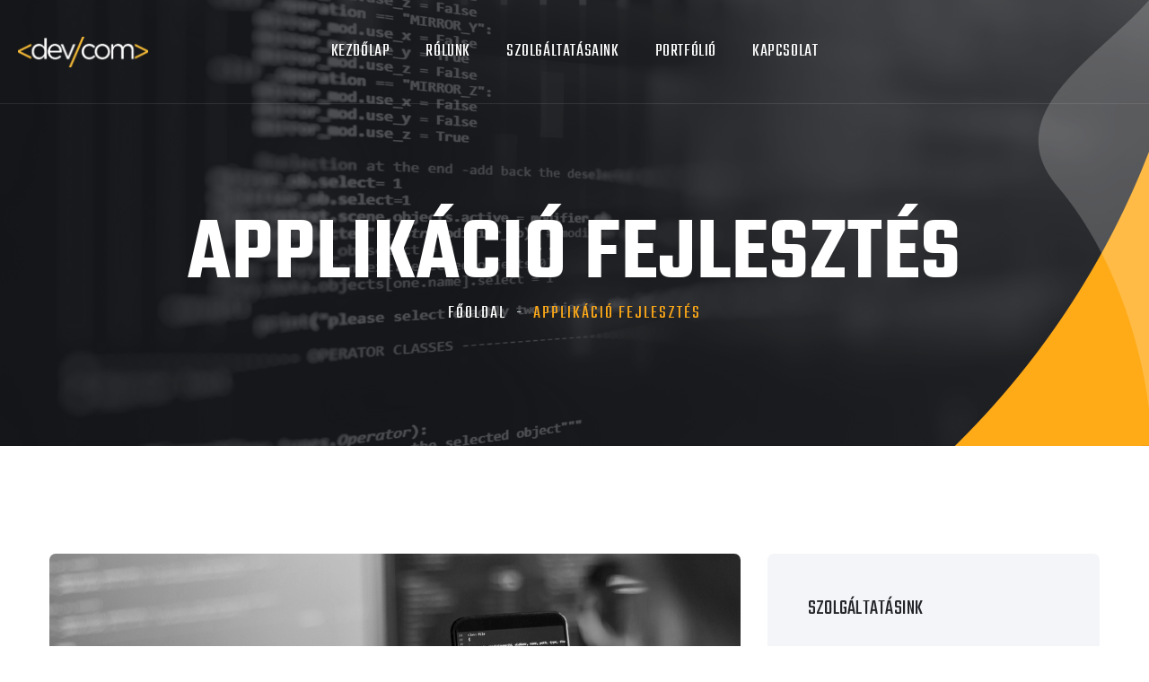

--- FILE ---
content_type: text/html; charset=UTF-8
request_url: https://dev-com.hu/applikacio-fejlesztes
body_size: 14345
content:
<!doctype html>
<html lang="hu">
    <head>
    <meta charset="utf-8">
    <title>DEV/COM</title>
    <!-- Stylesheets -->
    <link rel="preconnect" href="https://fonts.gstatic.com">
    <link href="https://fonts.googleapis.com/css2?family=Rubik:ital,wght@0,300;0,400;0,500;0,600;0,700;1,400;1,500;1,600;1,700&family=Teko:wght@300;400;500;600;700&display=swap" rel="stylesheet">
    
    <link rel="stylesheet" href="https://cdnjs.cloudflare.com/ajax/libs/flag-icon-css/3.4.6/css/flag-icon.min.css" integrity="sha256-YjcCvXkdRVOucibC9I4mBS41lXPrWfqY2BnpskhZPnw=" crossorigin="anonymous" />
    
    <link href="https://dev-com.hu/combine/b8520e6af79abb6acead0d084509dfcc-1652897200" rel="stylesheet">
        
    
    <!-- Color css -->
    <link rel="stylesheet" id="jssDefault" href="https://dev-com.hu/themes/devcom/assets/css/colors/color-default.css">
 
    <!-- FAVICON -->
    <link rel="apple-touch-icon" sizes="180x180" href="https://dev-com.hu/themes/devcom/assets/images/favicon/apple-touch-icon.png">
    <link rel="icon" type="image/png" sizes="32x32" href="https://dev-com.hu/themes/devcom/assets/images/favicon/favicon-32x32.png">
    <link rel="icon" type="image/png" sizes="16x16" href="https://dev-com.hu/themes/devcom/assets/images/favicon/favicon-16x16.png">
    <link rel="manifest" href="https://dev-com.hu/themes/devcom/assets/images/favicon/site.webmanifest">
    <link rel="mask-icon" href="https://dev-com.hu/themes/devcom/assets/images/favicon/safari-pinned-tab.svg" color="#2c2c2c">
    <link rel="shortcut icon" href="https://dev-com.hu/themes/devcom/assets/images/favicon/favicon.ico">
    <meta name="msapplication-TileColor" content="#da532c">
    <meta name="msapplication-config" content="https://dev-com.hu/themes/devcom/assets/images/favicon/browserconfig.xml">
    <meta name="theme-color" content="#ffffff">
    
    <!-- Responsive Settings -->
    <meta http-equiv="X-UA-Compatible" content="IE=edge">
    <meta name="viewport" content="width=device-width, initial-scale=1.0, maximum-scale=1.0, user-scalable=0">
    <!--[if lt IE 9]><script src="https://cdnjs.cloudflare.com/ajax/libs/html5shiv/3.7.3/html5shiv.js"></script><![endif]-->
    <!--[if lt IE 9]><script src="js/respond.js"></script><![endif]-->
</head>    <body>
        <div class="page-wrapper">
            <!-- Preloader -->
<!-- Main Header -->
<header class="main-header header-style-one">

    <!-- Header Upper -->
    <div class="header-upper">
        <div class="inner-container clearfix">
            <!--Logo-->
            <div class="logo-box">
                <div class="logo"><a href="/" title="Dev-Com"><img
                            id="thm-logo" src="/storage/app/media/logo2.png" alt="Linoor - DIgital Agency HTML Template"
                            title="Linoor - DIgital Agency HTML Template"></a></div>
            </div>
            <div class="nav-outer clearfix">
                <!--Mobile Navigation Toggler-->
                <div class="mobile-nav-toggler"><span class="icon flaticon-menu-2"></span><span
                        class="txt">Menu</span></div>

                <!-- Main Menu -->
                <nav class="main-menu navbar-expand-md navbar-light">
                    <div class="collapse navbar-collapse show clearfix" id="navbarSupportedContent">
                            <ul class="navigation clearfix">
            <li role="presentation" class="   ">
                    <a class="" href="/" >
                Kezdőlap
            </a>
        
            </li>
    <li role="presentation" class="   ">
                    <a class="" href="/rolunk" >
                Rólunk
            </a>
        
            </li>
    <li role="presentation" class="  dropdown ">
                    <a class="" href="#" >
                Szolgáltatásaink
            </a>
        
                    <ul>    <li role="presentation" class="   ">
                    <a class="" href="/webfejlesztes" >
                Webfejlesztés
            </a>
        
            </li>
    <li role="presentation" class=" active  ">
                    <a class=" active" href="/applikacio-fejlesztes" >
                Applikáció fejlesztés
            </a>
        
            </li>
    <li role="presentation" class="   ">
                    <a class="" href="/berfejlesztes" >
                Bérfejlesztés
            </a>
        
            </li>
    <li role="presentation" class="   ">
                    <a class="" href="/grafikai-tervezes" >
                Grafikai tervezés
            </a>
        
            </li>
</ul>
            </li>
    <li role="presentation" class="   ">
                    <a class="" href="/portfolio" >
                Portfólió
            </a>
        
            </li>
    <li role="presentation" class="   ">
                    <a class="" href="/kapcsolat" >
                Kapcsolat
            </a>
        
            </li>
    </ul>
                    </div>
                </nav>
            </div>

            <div class="other-links clearfix">
                                            </div>

        </div>
    </div>
    <!--End Header Upper-->


</header>
<!-- End Main Header -->

<!--Mobile Menu-->
<div class="side-menu__block">


    <div class="side-menu__block-overlay custom-cursor__overlay">
        <div class="cursor"></div>
        <div class="cursor-follower"></div>
    </div><!-- /.side-menu__block-overlay -->
    <div class="side-menu__block-inner ">
        <div class="side-menu__top justify-content-end">

            <a href="#" class="side-menu__toggler side-menu__close-btn"><img src="https://dev-com.hu/themes/devcom/assets/images/icons/close-1-1.png"
                    alt=""></a>
        </div><!-- /.side-menu__top -->


        <nav class="mobile-nav__container">
            <div class="mobil-lang">
                <span style="float: left;display: inline-block;">Nyelv:</span>
            <span class="flag-icon flag-icon-hu flag-icon-squared">&nbsp;</span>
		         <form class="navbar-form navbar-right translate">
		         <form method="POST" action="https://dev-com.hu/applikacio-fejlesztes" accept-charset="UTF-8"><input name="_session_key" type="hidden" value="pymb9lora9xLTwcLcN1JsOdO0DHmYSGaopsu7MYC"><input name="_token" type="hidden" value="Pw5Jp2KCq0CtsBAgdjlSHje2qkwLBEvKJRPK2uzp">
		    <select name="locale" data-request="onSwitchLocale" class="form-control language">
		        		            <option value="en" >English</option>
		        		            <option value="hu" selected>Magyar</option>
		        		    	</select>
			</form>
			</div>
            <!-- content is loading via js -->
        </nav>
        <div class="side-menu__sep"></div><!-- /.side-menu__sep -->
        <div class="side-menu__content">
            <p></p>
                        <div class="side-menu__social">
                <li><a href="https://www.fb.me/"><span class="fab fa-facebook-square"></span></a></li>                <li><a href="https://www.fb.me/"><span class="fab fa-instagram"></span></a></li>            </div>
        </div><!-- /.side-menu__content -->
    </div><!-- /.side-menu__block-inner -->
</div><!-- /.side-menu__block -->

<!--Search Popup-->
<div class="search-popup">
    <div class="search-popup__overlay custom-cursor__overlay">
        <div class="cursor"></div>
        <div class="cursor-follower"></div>
    </div><!-- /.search-popup__overlay -->
    <div class="search-popup__inner">
        <form action="#" class="search-popup__form">
            <input type="text" name="search" placeholder="Type here to Search....">
            <button type="submit"><i class="fa fa-search"></i></button>
        </form>
    </div><!-- /.search-popup__inner -->
</div><!-- /.search-popup -->            
            <!-- Banner Section -->
            <section class="page-banner">
                <div class="image-layer" style="background-image:url(/storage/app/media/andre-benz-JBkwaYMuhdc-unsplash.jpg);"></div>
                <div class="shape-1"></div>
                <div class="shape-2"></div>
                <div class="banner-inner">
                    <div class="auto-container">
                        <div class="inner-container clearfix">
                            <h1>Applikáció fejlesztés</h1>
                            <div class="page-nav">
                                <ul class="bread-crumb clearfix">
                                    <li><a href="/">Főoldal</a></li>
                                    <li class="active">Applikáció fejlesztés</li>
                                </ul>
                            </div>
                        </div>
                    </div>
                </div>
            </section>
            <!--End Banner Section -->
            
            <!-- Banner Section -->

<div class="sidebar-page-container">
    <div class="auto-container">
        <div class="row clearfix">

            <!--Content Side-->
            <div class="content-side col-lg-8 col-md-12 col-sm-12">
                <div class="service-details">
                    <div class="main-image image">
                        <img src="https://dev-com.hu/themes/devcom/assets/images/resource/appdev1.jpg" alt="">
                    </div>
                    <div class="text-content">
                        <h3>Applikáció fejlesztés </h3>
                        <p>Az elmúlt évtizedben a mobilalkalmazások használata világszerte robbanásszerűen megnőtt. Manapság világszerte mintegy 3,5 milliárd okostelefon-felhasználó van, és a becslések szerint csak a tavalyi évben 1,4 milliárd okostelefont adtak el. Ennek következtében a nagy cégek és vállalkozások körében megnőtt az igény a mobilalkalmazások iránt. Az applikáció fejlesztés új szintre emelheti vállalkozásodat!</p>
                        <div class="featured">
                            <div class="row clearfix">
                                <div class="image-col col-md-6 col-sm-12">
                                    <div class="image">
                                        <img src="https://dev-com.hu/themes/devcom/assets/images/resource/appdev2.jpg" alt="">
                                    </div>
                                </div>
                                <div class="text-col col-md-6 col-sm-12">
                                    <div class="inner">
                                        <h4>Az applikáció fejlesztés előnyei</h4>
               
                                        <ul>
                                            <li>Növeli márkád ismertségét</li>
                                            <li>Versenyelőnyhöz juttathat a szektorodban</li>
                                            <li>Magasabb ügyfélelkötelezettséget eredményez</li>
                                        </ul>
                                    </div>
                                </div>
                            </div>
                        </div>
                        <p>
Az alkalmazások több mint egyszerű marketing eszközök. A vállalkozások számára az applikációk fejlesztésének költségei döntő fontosságúak lehetnek a hosszú távú jövedelmezőség biztosítása szempontjából, nemcsak azáltal, hogy versenyelőnyt biztosítanak, hanem azáltal is, hogy növelik a meglévő és a potenciális ügyfelek hűségét.<br><br>

Egy személyre szabott mobil applikáció az ügyfelek megtartása érdekében is hatékonyan tud működni, mivel növeli az elköteleződést. Az applikáció fejlesztés lehetőséget kínál arra, hogy a vállalkozásod új lendületet kapjon, és új szegmenseket is meg tudjon célozni. <br><br>

Az applikáció fejlesztés által termékeiddel, és szolgáltatásaiddal kitűnhetsz a versenytársak közül, és növelheted márkaismertségedet, ami egyenes út bevételed növeléséhez is!
</p>
                    </div>
                </div>
            </div>

            <!--Sidebar Side-->
            <div class="sidebar-side col-lg-4 col-md-12 col-sm-12">
                <aside class="sidebar blog-sidebar">

                    <div class="sidebar-widget services">
                        <div class="widget-inner">
                            <div class="sidebar-title">
                                <h4>Szolgáltatásink</h4>
                            </div>
                             <ul>
                                <li><a href="https://dev-com.hu/webfejlesztes">Webfejlesztés </a></li>
                                <li class="active"><a href="https://dev-com.hu/applikacio-fejlesztes">Applikáció fejlesztés </a></li>
                                <li><a href="https://dev-com.hu/berfejlesztes">Bérfejlesztés</a></li>
                                <li><a href="https://dev-com.hu/grafikai-tervezes">Grafikai tervezés</a></li>

                            </ul>
                        </div>
                    </div>

                     <div class="sidebar-widget call-up">
                        <div class="widget-inner">
                            <div class="sidebar-title">
                                <h4>Segítségre van szükséged?</h4>
                            </div>
                            <div class="text"></div>
                            <div class="phone"><a href="mailto:popik.oliver@dev-com.hu"><span
                                        class="icon flaticon-envelope"></span>hello@dev-com.hu</a></div>
                        </div>
                    </div>


                </aside>
            </div>

        </div>
    </div>
</div>                    </div>
        <a href="#" data-target="html" class="scroll-to-target scroll-to-top"><i class="fa fa-angle-up"></i></a>

<script src="https://dev-com.hu/combine/1467556f4a076734d0909b1949640d69-1652897205"></script>
    
<script src="/modules/system/assets/js/framework.js?v=winter"></script>
<script src="/modules/system/assets/js/framework.extras.js?v=winter"></script>
<link rel="stylesheet" property="stylesheet" href="/modules/system/assets/css/framework.extras.css?v=winter">
        <script src="/modules/system/assets/js/framework.js?v=winter"></script>
<script src="/modules/system/assets/js/framework.extras.js?v=winter"></script>
<link rel="stylesheet" property="stylesheet" href="/modules/system/assets/css/framework.extras.css?v=winter">
            </body>
</html>

--- FILE ---
content_type: text/css
request_url: https://dev-com.hu/themes/devcom/assets/css/colors/color-default.css
body_size: -75
content:
:root {
  --thm-base: #ffaa17;
}
